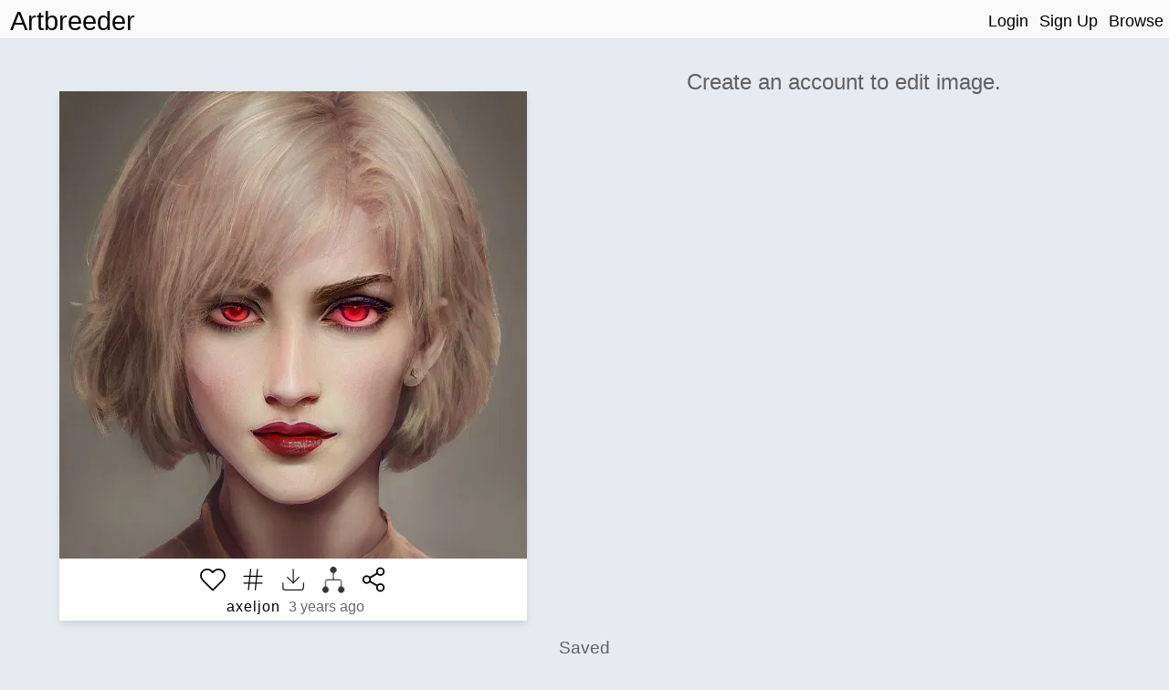

--- FILE ---
content_type: text/css
request_url: https://www.artbreeder.com/css/header.css
body_size: 2523
content:
.header {
	display: inline-block;
	width: 100%;
	padding-top: 5px;
	top: 0px;
	position: fixed;
	left: 0px;
	right: 0px;
	/*background-color: white;*/
	background-color: #fafafa;
	z-index: 9;
	border-bottom: 1px solid #e0e0e0;
}

body {
	margin-top: 56px;
}

.header_option {
	float: left;
	color: black;
	text-align: center;
	padding: 6px;
	text-decoration: none;
	font-size: 18px;
	line-height: 25px;
	border-radius: 4px;
	cursor: pointer;
}

.header .logo {
	font-size: 1.8em;
	margin-left: 5px;
}

.header_option:hover {
	background-color: #ddd;
	color: black;
}

.header-right {
	float: right;
}

/* Dropdown menu.
*/

.dropdown-button {
	/*color: white;*/
	cursor: pointer;
}

.dropdown {
	float: right;
	position: relative;
	display: inline-block;
	margin-right: 0.5em;
}

.dropdown-content {
	display: none;
	position: absolute;
	right: 0;
	background-color: #f9f9f9;
	min-width: 240px;
	box-shadow: 0px 8px 16px 0px rgba(0, 0, 0, 0.3);
	z-index: 1;
}

.dropdown-content > a {
	color: black;
	padding: 12px 16px;
	text-decoration: none;
	display: block;
}

.dropdown:hover .dropdown-button {
	/*background-color: #3e8e41;*/
}

a.logo.short {
	display: none;
}

.header.private_mode {
	background-color: black;
}

.header.private_mode .header_option {
	color: #e9e9e9;
}

#notification_container {
	width: 450px;
	max-width: 100%;
	height: calc(100vh - 80px);
	max-height: 800px;
	padding-top: 6px;
	padding-right: 5px;
	/* gra:red; */
	/* background-color: lightgray; */
	overflow-y: scroll;
	cursor: initial;
}
.notification {
	background-color: white;
	display: inline-flex;
	width: calc(100% - 16px);
	margin: 8px;
	margin-top: 5px;
	margin-bottom: 5px;
	border: 1px solid rgba(211, 211, 211, 0.671);
	/* box-shadow: 0 2px 3px 0 rgba(0, 0, 0, 0.1); */
}
.notification.new {
	box-shadow: 0 6px 16px 0 rgba(90, 76, 175, 0.5);
}
.time_string {
	color: #686868;
}
.note_img {
	display: block;
	height: 96px;
}
.note_img.small {
	height: 96px;
}
.no_margin {
	margin: 0px;
}
.flex-col {
	display: flex;
	flex-direction: column;
}
.text-col {
	flex: 1 1;
	justify-content: center;
}
.text-col p {
	margin: 8px;
}

@media only screen and (max-width: 800px) {
	.header a.logo {
		display: none;
		font-size: 1em;
	}
	.header a.logo.short {
		display: block;
	}
}
@media only screen and (max-width: 600px) {
	.notifications .dropdown-content {
		right: -35px;
		width: calc(100vw - 20px);
	}
	.notification p {
		font-size: 14px;
	}
	.notification img {
		max-width: 30vw;
	}
}

.dropdown-content a:hover {
	background-color: #f1f1f1;
}
.dropdown:hover .dropdown-content {
	display: block;
}
